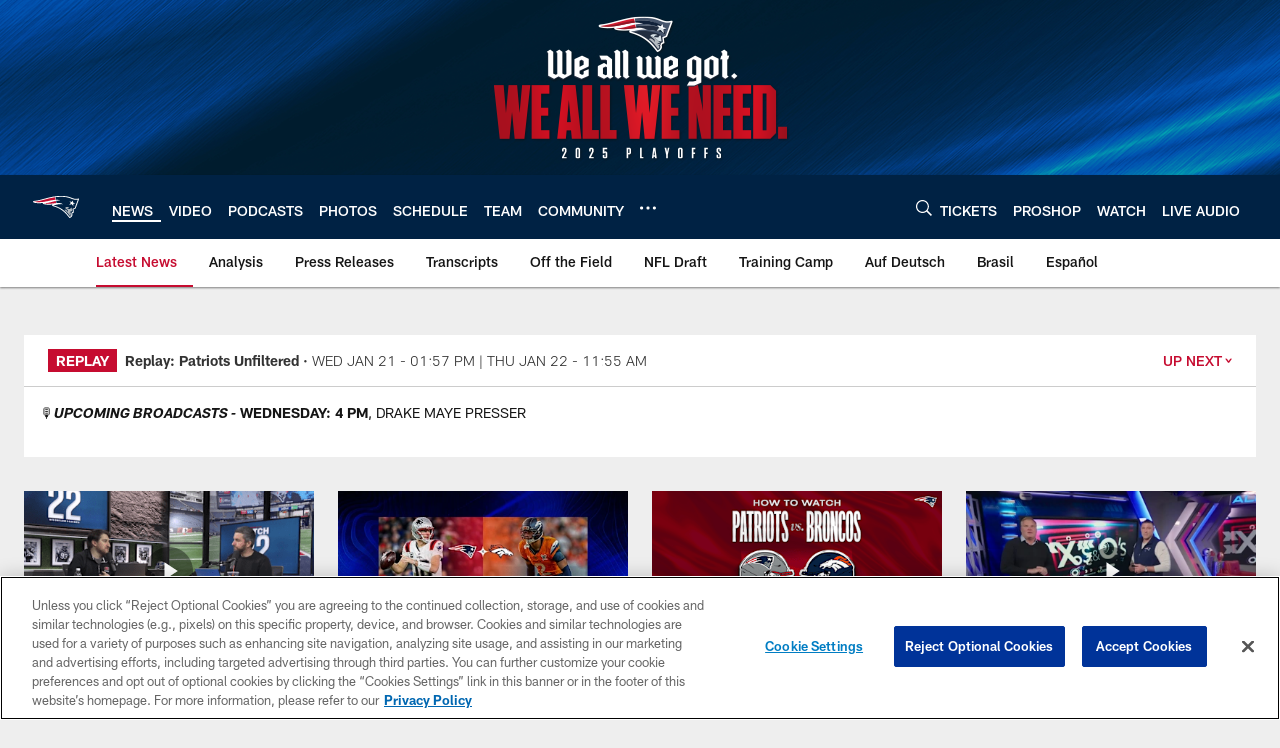

--- FILE ---
content_type: text/html; charset=utf-8
request_url: https://www.google.com/recaptcha/api2/aframe
body_size: 267
content:
<!DOCTYPE HTML><html><head><meta http-equiv="content-type" content="text/html; charset=UTF-8"></head><body><script nonce="XH2S0USTYa82pA5yPJDnFw">/** Anti-fraud and anti-abuse applications only. See google.com/recaptcha */ try{var clients={'sodar':'https://pagead2.googlesyndication.com/pagead/sodar?'};window.addEventListener("message",function(a){try{if(a.source===window.parent){var b=JSON.parse(a.data);var c=clients[b['id']];if(c){var d=document.createElement('img');d.src=c+b['params']+'&rc='+(localStorage.getItem("rc::a")?sessionStorage.getItem("rc::b"):"");window.document.body.appendChild(d);sessionStorage.setItem("rc::e",parseInt(sessionStorage.getItem("rc::e")||0)+1);localStorage.setItem("rc::h",'1769023755517');}}}catch(b){}});window.parent.postMessage("_grecaptcha_ready", "*");}catch(b){}</script></body></html>

--- FILE ---
content_type: text/javascript; charset=utf-8
request_url: https://auth-id.patriots.com/accounts.webSdkBootstrap?apiKey=4_vI0YL6NU8SZzUBxdCBCOSg&pageURL=https%3A%2F%2Fwww.patriots.com%2Fnews%2Fjets-de-ellis-recovering-from-hand-surgery-108906&sdk=js_latest&sdkBuild=18435&format=json
body_size: 418
content:
{
  "callId": "019be2084a077f86ba20679e2ce19872",
  "errorCode": 0,
  "apiVersion": 2,
  "statusCode": 200,
  "statusReason": "OK",
  "time": "2026-01-21T19:29:12.728Z",
  "hasGmid": "ver4"
}